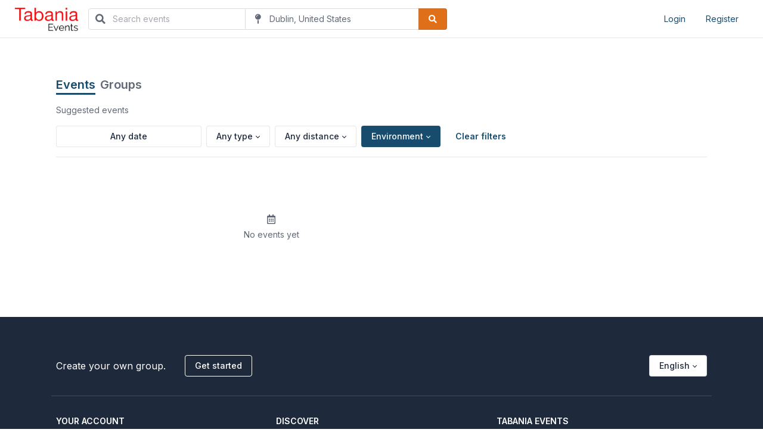

--- FILE ---
content_type: text/html; charset=UTF-8
request_url: https://events.tabania.com/find?topic=293
body_size: 6231
content:
<!DOCTYPE html>
<html lang="en" dir="ltr">

<head>
    <meta charset="utf-8">
    <meta http-equiv="X-UA-Compatible" content="IE=edge">
    <meta name="viewport" content="width=device-width, initial-scale=1, viewport-fit=cover" />
    <meta name="csrf-token" content="KeLXbYp9LBklGPZsQcfxt8VpsyVRFgXYypT3w1Az">
    <title>Explore Environment Groups - Network</title>
<meta name="description" content="Find events so you can do more of what matters to you. Or create your own group and meet people near you who share your interests.">
<meta name="keywords" content="event, community, event management, community management">
<link rel="canonical" href="https://events.tabania.com/find"/>
<meta name="robots" content="index, follow">
<meta property="og:title" content="Explore Environment Groups" />
<meta property="og:description" content="Find events so you can do more of what matters to you. Or create your own group and meet people near you who share your interests." />
<meta property="og:site_name" content="Explore Environment Groups" />
<meta property="og:type" content="article" />
<meta property="og:url" content="https://events.tabania.com/find" />
<meta property="og:image" content="https://events.tabania.com/uploads/logo/logo.PNG" />

<meta name="twitter:card" content="summary_large_image" />
<meta name="twitter:image" content="https://events.tabania.com/uploads/logo/logo.PNG" />
<meta name="twitter:title" content="Explore Environment Groups" />
<meta name="twitter:description" content="Find events so you can do more of what matters to you. Or create your own group and meet people near you who share your interests." />
<meta name="twitter:url" content="https://events.tabania.com/find" />
<meta name="twitter:site" content="@" />
<script type="application/ld+json">{"@context":"https://schema.org","@type":"Organization","name":"Explore Environment Groups","description":"Find events so you can do more of what matters to you. Or create your own group and meet people near you who share your interests.","url":"https://events.tabania.com","image":"https://events.tabania.com/uploads/logo/logo.PNG"}</script>
<script type="application/ld+json">[]</script>    <link rel="icon" href="/uploads/favicons/favicon.PNG" sizes="any" />
    <link rel="shortcut icon" href="/uploads/favicons/favicon.PNG" />
    <link rel="apple-touch-icon" sizes="120x120" href="/uploads/favicons/favicon.PNG" />
    <link rel="apple-touch-icon" sizes="152x152" href="/uploads/favicons/favicon.PNG" />
    <link rel="apple-touch-icon" sizes="167x167" href="/uploads/favicons/favicon.PNG" />
    <link rel="shortcut icon" sizes="128x128" href="/uploads/favicons/favicon.PNG" />
    <link rel="shortcut icon" sizes="196x196" href="/uploads/favicons/favicon.PNG" />
    <link rel="stylesheet" href="https://events.tabania.com/assets/css/app.min.css?version=1.0.2">
<link rel="stylesheet" href="https://events.tabania.com/assets/css/app-vendors.min.css?version=1.0.2">
<script src="https://cdn.jsdelivr.net/gh/alpinejs/alpine@v2.8.2/dist/alpine.min.js" defer></script>
<style>[wire\:loading], [wire\:loading\.delay], [wire\:loading\.inline-block], [wire\:loading\.inline], [wire\:loading\.block], [wire\:loading\.flex], [wire\:loading\.table], [wire\:loading\.grid] {display: none;}[wire\:offline] {display: none;}[wire\:dirty]:not(textarea):not(input):not(select) {display: none;}input:-webkit-autofill, select:-webkit-autofill, textarea:-webkit-autofill {animation-duration: 50000s;animation-name: livewireautofill;}@keyframes livewireautofill { from {} }</style>


</head>

<body>
    
    <div class="page">
        <header class=" navbar navbar-expand-md navbar-light d-print-none"  >
    <div class="container-fluid">
        <div class="d-flex align-items-center">
            <h1 class="navbar-brand navbar-brand-autodark d-none-navbar-horizontal pe-0 pe-md-3">
                <a href="/">
                    <img src="https://events.tabania.com/uploads/logo/logo.PNG" alt="Tabania Events" width="110" height="32" class="navbar-brand-image">
                </a>
            </h1>
                            <div wire:id="te4VoRz3A5vZ3SkPpW12" wire:initial-data="{&quot;fingerprint&quot;:{&quot;id&quot;:&quot;te4VoRz3A5vZ3SkPpW12&quot;,&quot;name&quot;:&quot;find.search-component&quot;,&quot;locale&quot;:&quot;en&quot;,&quot;path&quot;:&quot;find&quot;,&quot;method&quot;:&quot;GET&quot;},&quot;effects&quot;:{&quot;listeners&quot;:[]},&quot;serverMemo&quot;:{&quot;children&quot;:[],&quot;errors&quot;:[],&quot;htmlHash&quot;:&quot;3de5eb45&quot;,&quot;data&quot;:{&quot;inline&quot;:true,&quot;search&quot;:null,&quot;place&quot;:&quot;Dublin, United States&quot;,&quot;lat&quot;:&quot;40.0992&quot;,&quot;lng&quot;:&quot;-83.1141&quot;},&quot;dataMeta&quot;:[],&quot;checksum&quot;:&quot;d245381113bf00ae1f76659b90b21c1e5f7bc9a0685c8372415683ac492fa0fd&quot;}}">
            <form class="d-none d-lg-flex place_autocomplete_container" action="https://events.tabania.com/find" method="GET">
            <input type="hidden" name="source" value="EVENTS">
            <div class="input-icon">
                <span class="input-icon-addon">
                    <i class="fa fa-search"></i>
                </span>
                <input class="form-control rounded-0 rounded-start" autocomplete="off" name="search" placeholder="Search events" value="" type="search">
            </div>
             
                <div class="input-icon">
                    <span class="input-icon-addon">
                        <i class="fa fa-map-pin"></i>
                    </span>
                    <input class="form-control rounded-0 border-start-0 border-end-0 place_autocomplete hide-on-focus" data-type="(regions)" autocomplete="off" id="placeAutoCompleteHeader" placeholder="Location" value="Dublin, United States" type="text" wire:ignore>
                    <input type="hidden" name="place" value="Dublin, United States" wire:model="place">
                    <input type="hidden" name="lat" value="40.0992" wire:model="lat">
                    <input type="hidden" name="lng" value="-83.1141" wire:model="lng">
                </div>
                        <button class="btn btn-orange btn-icon rounded-0 rounded-end" type="submit">
                <i class="fas fa-search"></i>
            </button>
        </form>
    </div>
                    </div>
        <div class="navbar-nav flex-row order-md-last">
                            <div class="nav-item">
                    <a class="btn btn-link" href="https://events.tabania.com/login">Login</a>
                </div>
                <div class="nav-item">
                    <a class="btn btn-link" href="https://events.tabania.com/register">Register</a>
                </div>
                    </div>
    </div>
</header>
        <div class="page-wrapper">
                <div>
        <section class="container py-5">
            <div wire:id="qCbK6E9qoA3E2xX76aXQ" wire:initial-data="{&quot;fingerprint&quot;:{&quot;id&quot;:&quot;qCbK6E9qoA3E2xX76aXQ&quot;,&quot;name&quot;:&quot;find.container&quot;,&quot;locale&quot;:&quot;en&quot;,&quot;path&quot;:&quot;find&quot;,&quot;method&quot;:&quot;GET&quot;},&quot;effects&quot;:{&quot;listeners&quot;:[],&quot;path&quot;:&quot;https:\/\/events.tabania.com\/find?topic=293&amp;source=EVENTS&quot;},&quot;serverMemo&quot;:{&quot;children&quot;:[],&quot;errors&quot;:[],&quot;htmlHash&quot;:&quot;5ff6deec&quot;,&quot;data&quot;:{&quot;source&quot;:&quot;EVENTS&quot;,&quot;search&quot;:null,&quot;place&quot;:null,&quot;lat&quot;:null,&quot;lng&quot;:null,&quot;date&quot;:null,&quot;from&quot;:null,&quot;to&quot;:null,&quot;type&quot;:0,&quot;distance&quot;:1000,&quot;category&quot;:0,&quot;topic&quot;:293,&quot;limit&quot;:15,&quot;count&quot;:0},&quot;dataMeta&quot;:[],&quot;checksum&quot;:&quot;bc280b007ae4aa9f80ea169a6dbd2e53a2f2a2eb670f4086a25103d17f4a8f77&quot;}}">
    <nav class="nav">
        <a class="text-decoration-none fs-2 fw-bold active-bottom" href="https://events.tabania.com/find?search=&amp;source=EVENTS&amp;topic=293&amp;category=0">
            Events
        </a>
        <a class="text-decoration-none fs-2 fw-bold ms-2 text-muted" href="https://events.tabania.com/find?search=&amp;source=GROUPS&amp;topic=293&amp;category=0">
            Groups
        </a>
    </nav>

    <div class="bg-white sticky-top border-bottom py-3">
        <p class="text-muted">Suggested events </p>
        <div class="d-flex">
                            <div>
                     <div
    wire:ignore
    x-data="{ value: window.Livewire.find('qCbK6E9qoA3E2xX76aXQ').entangle('date') }"
    x-on:change="value = $event.target.value"
    x-init='flatpickr($refs.input, { mode: "range", dateFormat: "Y-m-d", defaultDate: ["", ""], altInput: true, altFormat: "M j", minDate: "today" })'
    class="me-2 drp-container" 
>
    <input 
         
        x-ref="input"
        x-bind:value="value" 
        type="text" 
        class="bg-white drp btn text-dark border"
        placeholder="Any date"
    />
</div> 
                </div>
                        
                            <div class="dropdown me-2">
                    <button class="btn  btn-light text-dark  border rounded-lg dropdown-toggle" id="typeSelectDropdown" type="button" data-bs-toggle="dropdown" aria-haspopup="true" aria-expanded="true">
                                                    Any type
                                            </button>
                    <div class="dropdown-menu" aria-labelledby="typeSelectDropdown">
                        <a class="dropdown-item" wire:click="$set('type', 0)">Any type</a>
                        <a class="dropdown-item" wire:click="$set('type', 1)">In-person</a>
                        <a class="dropdown-item" wire:click="$set('type', 2)">Online</a>
                    </div>
                </div>
            
             
                <div class="dropdown me-2">
                    <button class="btn  btn-light text-dark  border rounded-lg dropdown-toggle" id="distanceSelectDropdown" type="button" data-bs-toggle="dropdown" aria-haspopup="true" aria-expanded="true">
                                                    Any distance
                                            </button>
                    <div class="dropdown-menu" aria-labelledby="distanceSelectDropdown">
                        <a class="dropdown-item" wire:click="$set('distance', 1000)">Any distance</a>
                        <a class="dropdown-item" wire:click="$set('distance', 5)">5 Miles</a>
                        <a class="dropdown-item" wire:click="$set('distance', 10)">10 Miles</a>
                        <a class="dropdown-item" wire:click="$set('distance', 25)">25 Miles</a>
                        <a class="dropdown-item" wire:click="$set('distance', 50)">50 Miles</a>
                        <a class="dropdown-item" wire:click="$set('distance', 100)">100 Miles</a>
                    </div>
                </div>
            
            <div class="dropdown me-2">
                <button class="btn  btn-primary  border rounded-lg dropdown-toggle" id="categorySelectDropdown" type="button" data-bs-toggle="dropdown" aria-haspopup="true" aria-expanded="true">
                                            Environment
                                    </button>
                <div class="dropdown-menu scrollable-dropdown" aria-labelledby="categorySelectDropdown">
                    <a class="dropdown-item" wire:click="$set('category', 'any')">Any category</a>
                                            <a class="dropdown-item" wire:click="$set('category', 1)">Arts &amp; Culture</a>
                                            <a class="dropdown-item" wire:click="$set('category', 2)">Book Clubs</a>
                                            <a class="dropdown-item" wire:click="$set('category', 3)">Career &amp; Business</a>
                                            <a class="dropdown-item" wire:click="$set('category', 4)">Cars &amp; Motorcycles</a>
                                            <a class="dropdown-item" wire:click="$set('category', 5)">Community &amp; Environment</a>
                                            <a class="dropdown-item" wire:click="$set('category', 6)">Dancing</a>
                                            <a class="dropdown-item" wire:click="$set('category', 7)">Education &amp; Learning</a>
                                            <a class="dropdown-item" wire:click="$set('category', 8)">Fashion &amp; Beauty</a>
                                            <a class="dropdown-item" wire:click="$set('category', 9)">Fitness</a>
                                            <a class="dropdown-item" wire:click="$set('category', 10)">Food &amp; Drink</a>
                                            <a class="dropdown-item" wire:click="$set('category', 11)">Games</a>
                                            <a class="dropdown-item" wire:click="$set('category', 12)">Health &amp; Wellbeing</a>
                                            <a class="dropdown-item" wire:click="$set('category', 13)">Hobbies &amp; Crafts</a>
                                            <a class="dropdown-item" wire:click="$set('category', 14)">LGBT</a>
                                            <a class="dropdown-item" wire:click="$set('category', 15)">Language &amp; Ethnic Identity</a>
                                            <a class="dropdown-item" wire:click="$set('category', 16)">Lifestyle</a>
                                            <a class="dropdown-item" wire:click="$set('category', 17)">Movements &amp; Politics</a>
                                            <a class="dropdown-item" wire:click="$set('category', 18)">Movies &amp; Film</a>
                                            <a class="dropdown-item" wire:click="$set('category', 19)">Music</a>
                                            <a class="dropdown-item" wire:click="$set('category', 20)">New Age &amp; Spirituality</a>
                                            <a class="dropdown-item" wire:click="$set('category', 21)">Outdoors &amp; Adventure</a>
                                            <a class="dropdown-item" wire:click="$set('category', 22)">Paranormal</a>
                                            <a class="dropdown-item" wire:click="$set('category', 23)">Parents &amp; Family</a>
                                            <a class="dropdown-item" wire:click="$set('category', 24)">Pets &amp; Animals</a>
                                            <a class="dropdown-item" wire:click="$set('category', 25)">Photography</a>
                                            <a class="dropdown-item" wire:click="$set('category', 26)">Religion &amp; Beliefs</a>
                                            <a class="dropdown-item" wire:click="$set('category', 27)">Sci-Fi &amp; Fantasy</a>
                                            <a class="dropdown-item" wire:click="$set('category', 28)">Singles</a>
                                            <a class="dropdown-item" wire:click="$set('category', 29)">Socializing</a>
                                            <a class="dropdown-item" wire:click="$set('category', 30)">Sports &amp; Recreation</a>
                                            <a class="dropdown-item" wire:click="$set('category', 31)">Support</a>
                                            <a class="dropdown-item" wire:click="$set('category', 32)">Tech</a>
                                            <a class="dropdown-item" wire:click="$set('category', 33)">Writing</a>
                                    </div>
            </div>

            <button class="btn btn-link fw-bold" wire:click="resetFilters()">Clear filters</button>
        </div>
    </div>

    <div class="row mt-4">
        <div class="col-12 col-md-8">
                                        
                            <div class="d-flex flex-column align-items-center justify-content-center text-muted py-5">
                                            <i class="far fa-calendar-alt fs-3"></i>
                        <p class="mb-0 mt-2">No events yet</p>
                                    </div>
            
                    </div>
    </div>
</div>
        </section>
    </div>

            <footer class="position-relative z-index-10 d-print-none">
            <div class="bg-dark">
            <div class="container">
                <div class="row">
                    <div class="col-12 d-flex justify-content-between align-items-center mt-5">
                        <div class="d-flex flex-row align-items-center">
                            <p class="fs-3 mb-0">Create your own group.</p>
                            <a class="btn btn-outline-light ms-4" href="https://events.tabania.com/start">Get started</a>
                        </div>
                                                    <div class="dropdown">
                                <button class="btn btn-light dropdown-toggle" type="button" id="changeLanguage" data-bs-toggle="dropdown" aria-haspopup="true" aria-expanded="false">
                                    English
                                </button>
                                <div class="dropdown-menu overflow-hidden" aria-labelledby="changeLanguage">
                                                                            <a class="dropdown-item" href="/change-language/en">English</a>
                                                                            <a class="dropdown-item" href="/change-language/es">Español</a>
                                                                            <a class="dropdown-item" href="/change-language/es-MX"></a>
                                                                            <a class="dropdown-item" href="/change-language/fr-FR"></a>
                                                                    </div>
                            </div>
                                            </div>
                    <hr class="my-4">
                    <div class="col-md-4 mb-5 mb-lg-0">
                        <div class="fw-bold text-uppercase mb-3">Your Account</div>
                        <ul class="list-inline">
                                                            <li><a class="text-white" href="https://events.tabania.com/register">Sign up</a></li>
                                <li><a class="text-white" href="https://events.tabania.com/login">Log in</a></li>
                                                    </ul>
                    </div>
                    <div class="col-md-4 mb-5 mb-lg-0">
                        <div class="fw-bold text-uppercase mb-3">Discover</div>
                        <ul class="list-unstyled">
                            <li><a class="text-white" href="https://events.tabania.com/find?source=GROUPS">Groups</a></li>
                            <li><a class="text-white" href="https://events.tabania.com/find?source=EVENTS">Events</a></li>
                            <li><a class="text-white" href="https://events.tabania.com/find?source=EVENTS&amp;type=2">Online Events</a></li>
                            <li><a class="text-white" href="https://events.tabania.com/topics">Browse Topics</a></li>
                        </ul>
                    </div>
                    <div class="col-md-4 mb-5 mb-lg-0">
                        <div class="fw-bold text-uppercase mb-3">Tabania Events</div>
                        <ul class="list-unstyled">
                            <li>
                                <a class="text-white" href="https://events.tabania.com/blog">Blog</a>
                            </li>
                                                            <li>
                                    <a class="text-white" href="https://events.tabania.com/pages/terms">Terms &amp; Conditions</a>
                                </li>
                                                            <li>
                                    <a class="text-white" href="https://events.tabania.com/pages/privacy">Privacy Policy</a>
                                </li>
                                                            <li>
                                    <a class="text-white" href="https://events.tabania.com/pages/cookie">Cookie Policy</a>
                                </li>
                                                    </ul>
                    </div>
                    <div class="col-12 mt-4">
                        <div class="fw-bold text-uppercase mb-3">Follow us</div>
                        <ul class="list-inline">
                                                                                                                                                                                                                        <li class="list-inline-item">
                                        <a class="text-white fs-2" href="https://www.instagram.com/tabaniaevents/" target="_blank" title="instagram">
                                            <i class="fab fa-instagram"></i>
                                        </a>
                                    </li>
                                                                                                                                                                                                                                                                                                                                    </ul>
                    </div>
                </div>
            </div>
        </div>
    
            <div class="py-4 bg-dark">
            <div class="container">
                <div class="row align-items-center">
                    <div class="col-md-6 text-center text-md-start">
                        <p class="text-sm mb-md-0">&copy; 2026, Tabania Events. All rights reserved.</p>
                    </div>
                </div>
            </div>
        </div>
    </footer>
        </div>
    </div>

        <div wire:id="cQWpB6PuCPH6lfWrBOI1" wire:initial-data="{&quot;fingerprint&quot;:{&quot;id&quot;:&quot;cQWpB6PuCPH6lfWrBOI1&quot;,&quot;name&quot;:&quot;common.share-modal&quot;,&quot;locale&quot;:&quot;en&quot;,&quot;path&quot;:&quot;find&quot;,&quot;method&quot;:&quot;GET&quot;},&quot;effects&quot;:{&quot;listeners&quot;:[&quot;showShareModal&quot;]},&quot;serverMemo&quot;:{&quot;children&quot;:[],&quot;errors&quot;:[],&quot;htmlHash&quot;:&quot;e8780571&quot;,&quot;data&quot;:{&quot;show_modal&quot;:false,&quot;url&quot;:null},&quot;dataMeta&quot;:[],&quot;checksum&quot;:&quot;0b1703fea302c674be2695e809b3d349eab53dc31c3af4dfdec3b709c9fe768c&quot;}}">
    <div class="modal fade " id="shareModal" style="display: none" tabindex="-1" role="dialog" aria-labelledby="shareModalLabel" aria-hidden="true">
        <div class="modal-dialog" role="document">
            <div class="modal-content">
                <div class="modal-header">
                    <h5 class="modal-title">Share</h5>
                    <button type="button" class="btn-close" wire:click.prevent="close_modal()"></button>
                </div>
                <div class="modal-body">
                    <p>Share this link via</p>
                    <div class="btn-list">
                        <a class="btn btn-facebook btn-icon" href="https://www.facebook.com/sharer/sharer.php?u=" target="_blank">
                            <i class="fab fa-facebook fa-2x"></i>
                        </a>
                        <a class="btn btn-twitter btn-icon" href="https://twitter.com/intent/tweet?url=" target="_blank">
                            <i class="fab fa-twitter fa-2x"></i>
                        </a>
                        <a class="btn btn-linkedin btn-icon" href="https://www.linkedin.com/shareArticle?mini=true&url=" target="_blank">
                            <i class="fab fa-linkedin fa-2x"></i>
                        </a>
                        <a class="btn btn-pinterest btn-icon" href="https://pinterest.com/pin/create/button/?media=&description=&url=" target="_blank">
                            <i class="fab fa-pinterest fa-2x"></i>
                        </a>
                        <a class="btn btn-whatsapp btn-icon" href="https://wa.me/?text=" target="_blank">
                            <i class="fab fa-whatsapp fa-2x"></i>
                        </a>
                        <a class="btn btn-telegram btn-icon" href="https://telegram.me/share/url?url=" target="_blank">
                            <i class="fab fa-telegram fa-2x"></i>
                        </a>
                    </div>
                    <p class="my-3">Or copy link</p>
                    <div class="input-icon mb-3">
                        <span class="input-icon-addon">
                            <i class="fas fa-link"></i>
                        </span>
                        <input type="text" class="form-control" value="" readonly>
                    </div>
                </div>
            </div>
        </div>
    </div>
    <div class="modal-backdrop fade show" id="backdrop" style="display:none"></div>
</div>
    <script src="/livewire/livewire.js?id=e6704f81026a73a52725" data-turbo-eval="false" data-turbolinks-eval="false"></script><script data-turbo-eval="false" data-turbolinks-eval="false">window.livewire = new Livewire();window.Livewire = window.livewire;window.livewire_app_url = '';window.livewire_token = 'KeLXbYp9LBklGPZsQcfxt8VpsyVRFgXYypT3w1Az';window.deferLoadingAlpine = function (callback) {window.addEventListener('livewire:load', function () {callback();});};let started = false;window.addEventListener('alpine:initializing', () => {if (! started) {window.livewire.start();started = true;}});document.addEventListener("DOMContentLoaded", function () {if (! started) {window.livewire.start();started = true;}});</script>
<script src="https://events.tabania.com/assets/js/vendor.min.js?version=1.0.2"></script>
<script src="https://events.tabania.com/assets/js/app.min.js?version=1.0.2"></script>



    <script async src="https://maps.googleapis.com/maps/api/js?key=AIzaSyBk4epVwgiHhQg29VUn3qabVF-t5yS840k&libraries=places&callback=initAutocomplete"></script>
    <script src="https://events.tabania.com/assets/js/autocomplete.js"></script>
    </body>
</html>